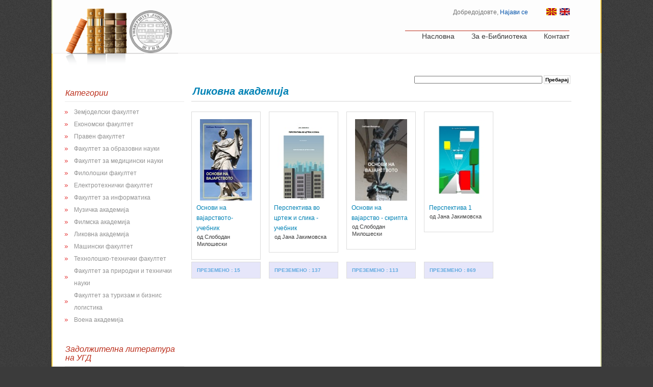

--- FILE ---
content_type: text/html; charset=UTF-8
request_url: https://e-lib.ugd.edu.mk/kategorija=16&ugd=23a8fd9039acda24f0fa7895801f229d
body_size: 6796
content:
  
<!DOCTYPE html PUBLIC "-//W3C//DTD XHTML 1.0 Transitional//EN" "http://www.w3.org/TR/xhtml1/DTD/xhtml1-transitional.dtd">
<html lang="en-US" xmlns="http://www.w3.org/1999/xhtml" dir="ltr">
<head>
	<title>Библиотека</title>
	<meta http-equiv="Content-type" content="text/html; charset=utf-8" />
	<meta name="robots" content="NOODP">
            <meta name="description" content="eLibrary, e-lib, e-Library, Students, e-Books, DROA, UGD, University Goce Delcev Stip, DROP, Digitlani resursi i otvoren pristap, UGD, Studenti,eBiblioteka, e-Biblioteka, е-Библиотека, еБиблиотека, ДРОП, Дигитални ресурси и отворен пристап, УГД, Студенти, Универзитет Гоце Делчев Штип, 2012-2017" />
            <meta name="keywords" content="eLibrary, e-Library, DROA, UGD, DROP, еБиблиотека, е-Библиотека, ДРОП, УГД, Универзитет Гоце Делчев Штип, University Goce Delcev, 2012-2017" />
            <meta name="author" content="Stojance Spasov, DROA, UGD, DROP, ДРОП, УГД, Универзитет Гоце Делчев Штип, University Goce Delcev, 2012-2017" />
          	<meta http-equiv="x-ua-compatible" content="IE=edge">
	<link rel="stylesheet" href="css/style.css" type="text/css" media="all" />
	<link rel="shortcut icon" href="sliki/e-lib.ico" type="image/x-icon" />
     <script type="text/javascript" src="meni_vertikalno/js/ddaccordion.js"></script>
     <script type="text/javascript" src="meni_vertikalno/js/jquery.min.js"></script>
     <script type="text/javascript" src="meni_vertikalno/js/meni1.js"></script>
     
	<script type="text/javascript" src="js/jquery-1.6.2.min.js"></script>
	<script type="text/javascript" src="js/jquery.jcarousel.min.js"></script>
	<!--[if IE 6]>
		<script type="text/javascript" src="js/png-fix.js"></script>
	<![endif]-->
	<script type="text/javascript" src="js/functions.js"></script>
  
  <script type="text/javascript">	
    function submitform0(){document.forms["myform0"].submit();}function sub0(){document.forms["simni0"].submit();}function submitform1(){document.forms["myform1"].submit();}function sub1(){document.forms["simni1"].submit();}function submitform2(){document.forms["myform2"].submit();}function sub2(){document.forms["simni2"].submit();}function submitform3(){document.forms["myform3"].submit();}function sub3(){document.forms["simni3"].submit();}function submitform4(){document.forms["myform4"].submit();}function sub4(){document.forms["simni4"].submit();}function submitform5(){document.forms["myform5"].submit();}function sub5(){document.forms["simni5"].submit();}function submitform6(){document.forms["myform6"].submit();}function sub6(){document.forms["simni6"].submit();}function submitform7(){document.forms["myform7"].submit();}function sub7(){document.forms["simni7"].submit();}function submitform8(){document.forms["myform8"].submit();}function sub8(){document.forms["simni8"].submit();}function submitform9(){document.forms["myform9"].submit();}function sub9(){document.forms["simni9"].submit();}function submitform10(){document.forms["myform10"].submit();}function sub10(){document.forms["simni10"].submit();}function submitform11(){document.forms["myform11"].submit();}function sub11(){document.forms["simni11"].submit();}function submitform12(){document.forms["myform12"].submit();}function sub12(){document.forms["simni12"].submit();}function submitform13(){document.forms["myform13"].submit();}function sub13(){document.forms["simni13"].submit();}function submitform14(){document.forms["myform14"].submit();}function sub14(){document.forms["simni14"].submit();}function submitform15(){document.forms["myform15"].submit();}function sub15(){document.forms["simni15"].submit();}function submitform16(){document.forms["myform16"].submit();}function sub16(){document.forms["simni16"].submit();}function submitform17(){document.forms["myform17"].submit();}function sub17(){document.forms["simni17"].submit();}function submitform18(){document.forms["myform18"].submit();}function sub18(){document.forms["simni18"].submit();}function submitform19(){document.forms["myform19"].submit();}function sub19(){document.forms["simni19"].submit();}function submitform20(){document.forms["myform20"].submit();}function sub20(){document.forms["simni20"].submit();}function submitform21(){document.forms["myform21"].submit();}function sub21(){document.forms["simni21"].submit();}function submitform22(){document.forms["myform22"].submit();}function sub22(){document.forms["simni22"].submit();}function submitform23(){document.forms["myform23"].submit();}function sub23(){document.forms["simni23"].submit();}function submitform24(){document.forms["myform24"].submit();}function sub24(){document.forms["simni24"].submit();}function submitform25(){document.forms["myform25"].submit();}function sub25(){document.forms["simni25"].submit();}function submitform26(){document.forms["myform26"].submit();}function sub26(){document.forms["simni26"].submit();}function submitform27(){document.forms["myform27"].submit();}function sub27(){document.forms["simni27"].submit();}function submitform28(){document.forms["myform28"].submit();}function sub28(){document.forms["simni28"].submit();}function submitform29(){document.forms["myform29"].submit();}function sub29(){document.forms["simni29"].submit();}function submitform30(){document.forms["myform30"].submit();}function sub30(){document.forms["simni30"].submit();}function submitform31(){document.forms["myform31"].submit();}function sub31(){document.forms["simni31"].submit();}function submitform32(){document.forms["myform32"].submit();}function sub32(){document.forms["simni32"].submit();}function submitform33(){document.forms["myform33"].submit();}function sub33(){document.forms["simni33"].submit();}function submitform34(){document.forms["myform34"].submit();}function sub34(){document.forms["simni34"].submit();}function submitform35(){document.forms["myform35"].submit();}function sub35(){document.forms["simni35"].submit();}function submitform36(){document.forms["myform36"].submit();}function sub36(){document.forms["simni36"].submit();}function submitform37(){document.forms["myform37"].submit();}function sub37(){document.forms["simni37"].submit();}function submitform38(){document.forms["myform38"].submit();}function sub38(){document.forms["simni38"].submit();}function submitform39(){document.forms["myform39"].submit();}function sub39(){document.forms["simni39"].submit();}function submitform40(){document.forms["myform40"].submit();}function sub40(){document.forms["simni40"].submit();}function submitform41(){document.forms["myform41"].submit();}function sub41(){document.forms["simni41"].submit();}function submitform42(){document.forms["myform42"].submit();}function sub42(){document.forms["simni42"].submit();}function submitform43(){document.forms["myform43"].submit();}function sub43(){document.forms["simni43"].submit();}function submitform44(){document.forms["myform44"].submit();}function sub44(){document.forms["simni44"].submit();}function submitform45(){document.forms["myform45"].submit();}function sub45(){document.forms["simni45"].submit();}function submitform46(){document.forms["myform46"].submit();}function sub46(){document.forms["simni46"].submit();}function submitform47(){document.forms["myform47"].submit();}function sub47(){document.forms["simni47"].submit();}function submitform48(){document.forms["myform48"].submit();}function sub48(){document.forms["simni48"].submit();}function submitform49(){document.forms["myform49"].submit();}function sub49(){document.forms["simni49"].submit();}function submitform50(){document.forms["myform50"].submit();}function sub50(){document.forms["simni50"].submit();}function submitform51(){document.forms["myform51"].submit();}function sub51(){document.forms["simni51"].submit();}function submitform52(){document.forms["myform52"].submit();}function sub52(){document.forms["simni52"].submit();}function submitform53(){document.forms["myform53"].submit();}function sub53(){document.forms["simni53"].submit();}function submitform54(){document.forms["myform54"].submit();}function sub54(){document.forms["simni54"].submit();}function submitform55(){document.forms["myform55"].submit();}function sub55(){document.forms["simni55"].submit();}function submitform56(){document.forms["myform56"].submit();}function sub56(){document.forms["simni56"].submit();}function submitform57(){document.forms["myform57"].submit();}function sub57(){document.forms["simni57"].submit();}function submitform58(){document.forms["myform58"].submit();}function sub58(){document.forms["simni58"].submit();}function submitform59(){document.forms["myform59"].submit();}function sub59(){document.forms["simni59"].submit();}function submitform60(){document.forms["myform60"].submit();}function sub60(){document.forms["simni60"].submit();}function submitform61(){document.forms["myform61"].submit();}function sub61(){document.forms["simni61"].submit();}function submitform62(){document.forms["myform62"].submit();}function sub62(){document.forms["simni62"].submit();}function submitform63(){document.forms["myform63"].submit();}function sub63(){document.forms["simni63"].submit();}function submitform64(){document.forms["myform64"].submit();}function sub64(){document.forms["simni64"].submit();}function submitform65(){document.forms["myform65"].submit();}function sub65(){document.forms["simni65"].submit();}function submitform66(){document.forms["myform66"].submit();}function sub66(){document.forms["simni66"].submit();}function submitform67(){document.forms["myform67"].submit();}function sub67(){document.forms["simni67"].submit();}function submitform68(){document.forms["myform68"].submit();}function sub68(){document.forms["simni68"].submit();}function submitform69(){document.forms["myform69"].submit();}function sub69(){document.forms["simni69"].submit();}function submitform70(){document.forms["myform70"].submit();}function sub70(){document.forms["simni70"].submit();}function submitform71(){document.forms["myform71"].submit();}function sub71(){document.forms["simni71"].submit();}function submitform72(){document.forms["myform72"].submit();}function sub72(){document.forms["simni72"].submit();}function submitform73(){document.forms["myform73"].submit();}function sub73(){document.forms["simni73"].submit();}function submitform74(){document.forms["myform74"].submit();}function sub74(){document.forms["simni74"].submit();}function submitform75(){document.forms["myform75"].submit();}function sub75(){document.forms["simni75"].submit();}function submitform76(){document.forms["myform76"].submit();}function sub76(){document.forms["simni76"].submit();}function submitform77(){document.forms["myform77"].submit();}function sub77(){document.forms["simni77"].submit();}function submitform78(){document.forms["myform78"].submit();}function sub78(){document.forms["simni78"].submit();}function submitform79(){document.forms["myform79"].submit();}function sub79(){document.forms["simni79"].submit();}function submitform80(){document.forms["myform80"].submit();}function sub80(){document.forms["simni80"].submit();}function submitform81(){document.forms["myform81"].submit();}function sub81(){document.forms["simni81"].submit();}function submitform82(){document.forms["myform82"].submit();}function sub82(){document.forms["simni82"].submit();}function submitform83(){document.forms["myform83"].submit();}function sub83(){document.forms["simni83"].submit();}function submitform84(){document.forms["myform84"].submit();}function sub84(){document.forms["simni84"].submit();}function submitform85(){document.forms["myform85"].submit();}function sub85(){document.forms["simni85"].submit();}function submitform86(){document.forms["myform86"].submit();}function sub86(){document.forms["simni86"].submit();}function submitform87(){document.forms["myform87"].submit();}function sub87(){document.forms["simni87"].submit();}function submitform88(){document.forms["myform88"].submit();}function sub88(){document.forms["simni88"].submit();}function submitform89(){document.forms["myform89"].submit();}function sub89(){document.forms["simni89"].submit();}function submitform90(){document.forms["myform90"].submit();}function sub90(){document.forms["simni90"].submit();}function submitform91(){document.forms["myform91"].submit();}function sub91(){document.forms["simni91"].submit();}function submitform92(){document.forms["myform92"].submit();}function sub92(){document.forms["simni92"].submit();}function submitform93(){document.forms["myform93"].submit();}function sub93(){document.forms["simni93"].submit();}function submitform94(){document.forms["myform94"].submit();}function sub94(){document.forms["simni94"].submit();}function submitform95(){document.forms["myform95"].submit();}function sub95(){document.forms["simni95"].submit();}function submitform96(){document.forms["myform96"].submit();}function sub96(){document.forms["simni96"].submit();}function submitform97(){document.forms["myform97"].submit();}function sub97(){document.forms["simni97"].submit();}function submitform98(){document.forms["myform98"].submit();}function sub98(){document.forms["simni98"].submit();}function submitform99(){document.forms["myform99"].submit();}function sub99(){document.forms["simni99"].submit();}function submitform100(){document.forms["myform100"].submit();}function sub100(){document.forms["simni100"].submit();}function submitform101(){document.forms["myform101"].submit();}function sub101(){document.forms["simni101"].submit();}function submitform102(){document.forms["myform102"].submit();}function sub102(){document.forms["simni102"].submit();}function submitform103(){document.forms["myform103"].submit();}function sub103(){document.forms["simni103"].submit();}function submitform104(){document.forms["myform104"].submit();}function sub104(){document.forms["simni104"].submit();}function submitform105(){document.forms["myform105"].submit();}function sub105(){document.forms["simni105"].submit();}function submitform106(){document.forms["myform106"].submit();}function sub106(){document.forms["simni106"].submit();}function submitform107(){document.forms["myform107"].submit();}function sub107(){document.forms["simni107"].submit();}function submitform108(){document.forms["myform108"].submit();}function sub108(){document.forms["simni108"].submit();}function submitform109(){document.forms["myform109"].submit();}function sub109(){document.forms["simni109"].submit();}function submitform110(){document.forms["myform110"].submit();}function sub110(){document.forms["simni110"].submit();}function submitform111(){document.forms["myform111"].submit();}function sub111(){document.forms["simni111"].submit();}function submitform112(){document.forms["myform112"].submit();}function sub112(){document.forms["simni112"].submit();}function submitform113(){document.forms["myform113"].submit();}function sub113(){document.forms["simni113"].submit();}function submitform114(){document.forms["myform114"].submit();}function sub114(){document.forms["simni114"].submit();}function submitform115(){document.forms["myform115"].submit();}function sub115(){document.forms["simni115"].submit();}function submitform116(){document.forms["myform116"].submit();}function sub116(){document.forms["simni116"].submit();}function submitform117(){document.forms["myform117"].submit();}function sub117(){document.forms["simni117"].submit();}function submitform118(){document.forms["myform118"].submit();}function sub118(){document.forms["simni118"].submit();}function submitform119(){document.forms["myform119"].submit();}function sub119(){document.forms["simni119"].submit();}function submitform120(){document.forms["myform120"].submit();}function sub120(){document.forms["simni120"].submit();}function submitform121(){document.forms["myform121"].submit();}function sub121(){document.forms["simni121"].submit();}function submitform122(){document.forms["myform122"].submit();}function sub122(){document.forms["simni122"].submit();}function submitform123(){document.forms["myform123"].submit();}function sub123(){document.forms["simni123"].submit();}function submitform124(){document.forms["myform124"].submit();}function sub124(){document.forms["simni124"].submit();}function submitform125(){document.forms["myform125"].submit();}function sub125(){document.forms["simni125"].submit();}function submitform126(){document.forms["myform126"].submit();}function sub126(){document.forms["simni126"].submit();}function submitform127(){document.forms["myform127"].submit();}function sub127(){document.forms["simni127"].submit();}function submitform128(){document.forms["myform128"].submit();}function sub128(){document.forms["simni128"].submit();}function submitform129(){document.forms["myform129"].submit();}function sub129(){document.forms["simni129"].submit();}function submitform130(){document.forms["myform130"].submit();}function sub130(){document.forms["simni130"].submit();}function submitform131(){document.forms["myform131"].submit();}function sub131(){document.forms["simni131"].submit();}function submitform132(){document.forms["myform132"].submit();}function sub132(){document.forms["simni132"].submit();}function submitform133(){document.forms["myform133"].submit();}function sub133(){document.forms["simni133"].submit();}function submitform134(){document.forms["myform134"].submit();}function sub134(){document.forms["simni134"].submit();}function submitform135(){document.forms["myform135"].submit();}function sub135(){document.forms["simni135"].submit();}function submitform136(){document.forms["myform136"].submit();}function sub136(){document.forms["simni136"].submit();}function submitform137(){document.forms["myform137"].submit();}function sub137(){document.forms["simni137"].submit();}function submitform138(){document.forms["myform138"].submit();}function sub138(){document.forms["simni138"].submit();}function submitform139(){document.forms["myform139"].submit();}function sub139(){document.forms["simni139"].submit();}function submitform140(){document.forms["myform140"].submit();}function sub140(){document.forms["simni140"].submit();}function submitform141(){document.forms["myform141"].submit();}function sub141(){document.forms["simni141"].submit();}function submitform142(){document.forms["myform142"].submit();}function sub142(){document.forms["simni142"].submit();}function submitform143(){document.forms["myform143"].submit();}function sub143(){document.forms["simni143"].submit();}function submitform144(){document.forms["myform144"].submit();}function sub144(){document.forms["simni144"].submit();}function submitform145(){document.forms["myform145"].submit();}function sub145(){document.forms["simni145"].submit();}function submitform146(){document.forms["myform146"].submit();}function sub146(){document.forms["simni146"].submit();}function submitform147(){document.forms["myform147"].submit();}function sub147(){document.forms["simni147"].submit();}function submitform148(){document.forms["myform148"].submit();}function sub148(){document.forms["simni148"].submit();}function submitform149(){document.forms["myform149"].submit();}function sub149(){document.forms["simni149"].submit();}  </script>
 
  
  
  <script type="text/javascript">
  /*if(window.location.protocol != "https:"){
    var oldURL = window.location.href
    var newURL = oldURL.replace("http:","https:");
    window.location = newURL;
  }
	*/
 

  </script> 
  
  <script>
              function share() {
                  var width = 626;
                  var height = 436;
                  var yourPageToShare = location.href;
                  var sharerUrl = 'https://www.facebook.com/sharer/sharer.php?u=' + encodeURIComponent(yourPageToShare);
                  var l = window.screenX + (window.outerWidth - width) / 2;
                  var t = window.screenY + (window.outerHeight - height) / 2;
                  var winProps = ['width='+width,'height='+height,'left='+l,'top='+t,'status=no','resizable=yes','toolbar=no','menubar=no','scrollbars=yes'].join(',');
                  var win = window.open(sharerUrl, 'fbShareWin', winProps);
              }
              </script>
                
</head>
<body>
 
	<!-- Header -->
	<div id="header" class="shell"><div  id="nase_logo"><img src="css/images/logo.png" width="220"/></div>
		<div><h1><a href="naslovna.php"></a></h1><span><a href="#"></a></span></div>
		<!-- Navigation -->
		<div id="navigation">
			<ul>
				<li><a href="naslovna.php">Насловна</a></li>
				<li><a href="za_knigi.php">За е-Библиотека</a></li>
				
				<li><a href="kontakt.php">Контакт</a></li>
				
			</ul>
		</div>
		<!-- End Navigation -->
		<div class="cl">&nbsp;</div>
		<!-- Login-details -->
		<div id="login-details">
			<p>Добредојдовте,
       <a href="login.php">Најави се</a>      
      </p><p>&nbsp;&nbsp;&nbsp;&nbsp;&nbsp;&nbsp;&nbsp;&nbsp;&nbsp;&nbsp;&nbsp;&nbsp;<img src="sliki/zname_mk.gif" alt="" border="0" width="20" height="14">&nbsp;&nbsp;<a href="naslovna_en.php"><img src="sliki/zname_en.jpg" alt="" border="0" width="20" height="14"></a></p>
		</div>
		<!-- End Login-details -->
	</div>
	<!-- End Header -->
	<!-- Slider -->
	
	<!-- End Slider -->
	<!-- Main -->
	<div id="main" class="shell">
	
	 <table align="right">
        <tr><td>
        <form name="form" action="prebaraj.php" method="get">   
          <input type="text" style=" font-size:20;" size="40" name="q" />
          <input style="border: 1px solid #d8d8d8; padding: 2px 2px 2px 2px; background-color: white; cursor:pointer; font-weight:bold;" type="submit" name="Submit" value="Пребарај" />
         <input type="hidden" name="token" value="bb5781352bacbdd0415fcb95248341af">         </form>
         </td></tr>
        </table>
	
		<!-- Sidebar -->
		<div id="sidebar">
			<ul class="categories">
			
				
				
				<li>
               
               <div class="arrowlistmenu" id="levo">
                  <h4 class="menuheader expandable"><a style="text-decoration: none;" >Категории</a></h4>
        					<ul class="categoryitems"><li><a href="kategorija=3&ugd=ccf2f0c1f5d7bfdfebf5aa8adfc08dda">Земјоделски факултет</a></li><li><a href="kategorija=4&ugd=11d061f0dec45cff1ca621363a8f0fb9">Економски факултет</a></li><li><a href="kategorija=5&ugd=58a9c1a90804a2ef01b1b7bf07ba642e">Правен факултет</a></li><li><a href="kategorija=6&ugd=95739d4d094ac31ff9e51c70a4490bd6">Факултет за образовни науки</a></li><li><a href="kategorija=8&ugd=3a1c55498e3f0b9c50e4fff0dcf503df">Факултет за медицински науки</a></li><li><a href="kategorija=9&ugd=3c2563413022ed3ad5f644adbf7ae1a5">Филолошки факултет</a></li><li><a href="kategorija=11&ugd=ee2ac25041744158b93700150ac6aa6c">Електротехнички факултет</a></li><li><a href="kategorija=13&ugd=3c10aaf772492e26acec13152b8da503">Факултет за информатика</a></li><li><a href="kategorija=14&ugd=1cabe2f926218b4ce41a434c34b23c42">Музичка академија</a></li><li><a href="kategorija=15&ugd=751b55681ed6e06d79729a3e2d3701d5">Филмска академија</a></li><li><a href="kategorija=16&ugd=6f7a3be44e5cdda45c1b777f18c490be">Ликовна академија</a></li><li><a href="kategorija=17&ugd=2552af9bbaa2c6ffd94056f1685e93ba">Машински факултет</a></li><li><a href="kategorija=18&ugd=29f4d7deb947fd7aaa2f5769af319a97">Технолошко-технички факултет</a></li><li><a href="kategorija=19&ugd=60f4cded417a722ecb168d2c9a8a51de">Факултет за природни и технички науки</a></li><li><a href="kategorija=20&ugd=e83fa474f1dab8fca918c5685d331812">Факултет за туризам и бизнис логистика</a></li><li><a href="kategorija=55&ugd=d5d1b750a76818c603c60819eec8afd7">Воена академија</a></li>
              </ul>
                <!--  <h4 class="menuheader expandable"><a style="text-decoration: none;" >Автори</a></h4>
                  <ul class="categoryitems">
                  <li></li>
              </ul> -->
                  
                  <h4 class="menuheader expandable"><a style="text-decoration: none;" >Задолжителна литература на УГД</a></h4>
                  <ul class="categoryitems">
                    <li><a href="link3-1.php">Наука и знаење</a></li>
                    <li><a href="link3-2.php">Религија</a></li>
                    <li><a href="link3-3.php">Право</a></li>
                    <li><a href="link3-4.php">Економија</a></li>
                    <li><a href="link3-5.php">Социологија</a></li>
                    <li><a href="link3-6.php">Математика и природни науки</a></li>
                    <li><a href="link3-8.php">Земјоделство</a></li>
                    <li><a href="link3-9.php">Уметност, архитектура</a></li>
                    <li><a href="link3-10.php">Географија, Историја</a></li>
                    <li><a href="link3-7.php">Применети науки, медицина, технологија , земјоделие, индустрија</a></li>
                    
                    
                  </ul>
                  
                  <h4 class="menuheader expandable1"><a href="link1.php" style="text-decoration: none;" >Линкови кон е-Библиотеки</a></h4>
                  <h4 class="menuheader expandable1"><a href="link-1.php" style="text-decoration: none;" >Библиотеки - соработници на УГД</a></h4>
                  <h4 class="menuheader expandable1"><a href="link2.php" style="text-decoration: none;" >Бесплатни е-Книги</a></h4>
                  
                  
                  
                  <h4 class="menuheader expandable"><a style="text-decoration: none;" >Е-изданија на УГД</a></h4>
                  <ul class="categoryitems">
                    <li><a href="zbornici.html" target="_blank">Годишни зборници</a></li>
                    <li><a href="megunarodni-spisanija.html" target="_blank">Меѓународни списанија</a></li>
                    <li><a href="http://www.ugd.edu.mk/documents/univerzitetski_bilten/ebilteni/index.html" target="_blank">Е-билтени</a></li>
                    <li><a href="e-katalozi.html" target="_blank">Е-каталози</a></li>
                    <li><a href="kongresi.html" target="_blank">Конгреси</a></li>
                    <li><a href="unesco_w.html" target="_blank">UNESCO Workshop (1, 2, 3)</a></li>
                    
                  </ul>
                  
                  <h4 class="menuheader expandable"><a style="text-decoration: none;" >Сервиси на УГД</a></h4>
                  <ul class="categoryitems">
                    <li><a href="https://studentugdedu.sharepoint.com/sites/UGDIntranet/default.aspx" target="_blank">Сервис за вработени</a></li>
                    <li><a href="https://students.ugd.edu.mk/" target="_blank">Студентски сервис</a></li>
                    
                  </ul>
                  
                 
                             
               </div>
               
               					  
				</li>
			</ul>
		</div>
		<!-- End Sidebar -->
		<!-- Content -->
		<div id="content">
			<!-- Products -->
			<div class="products">

							<h3>Ликовна академија</h3>
				<ul>
				<div  id="scroll_clipper" style='position:relative;overflow:auto;border:solid black 0px;height:710px;width=500px;margin: 0 0 0 0px; padding:0px;padding-bottom:10px;'> 
         
                      <li>
            						<div class="product">
            						<form id="myform1" action="detal.php" method="get">     
            							<a href="javascript: submitform1()" class="info">
            							<input type="hidden" name="id" value="1240" />
            							

            							<input type="hidden" name="ugd" value="a05e1e38ff13d4816bc57343583bce88">
            								<span class="holder">
            									<img src="upload/server/php/files/Osnovi na vajarstvoto-ucebnik.jpg" alt="" />
            									<span class="book-name">Основи на вајарството-учебник</span>
            									<span class="author">од Слободан Милошески</span>
            									<div class="buy-btn1">преземено : 15</div>
            								</span>
            							</a></form>
            						</form>
                         </div>
            					     
            					 
                      <li>
            						<div class="product">
            						<form id="myform2" action="detal.php" method="get">     
            							<a href="javascript: submitform2()" class="info">
            							<input type="hidden" name="id" value="1115" />
            							

            							<input type="hidden" name="ugd" value="4dd708976bd394e9a2bdb56e24a240dc">
            								<span class="holder">
            									<img src="upload/server/php/files/Perspektiva vo crtez i slika-ucebnik.jpg" alt="" />
            									<span class="book-name">Перспектива во цртеж и слика - учебник</span>
            									<span class="author">од Јана Јакимовска</span>
            									<div class="buy-btn1">преземено : 137</div>
            								</span>
            							</a></form>
            						</form>
                         </div>
            					     
            					 
                      <li>
            						<div class="product">
            						<form id="myform3" action="detal.php" method="get">     
            							<a href="javascript: submitform3()" class="info">
            							<input type="hidden" name="id" value="967" />
            							

            							<input type="hidden" name="ugd" value="9a860a434fb825b0d8c29f117d5326ac">
            								<span class="holder">
            									<img src="upload/server/php/files/Osnovi na vajarstvo - skripta.jpg" alt="" />
            									<span class="book-name">Основи на вајарство - скрипта</span>
            									<span class="author">од Слободан Милошески</span>
            									<div class="buy-btn1">преземено : 113</div>
            								</span>
            							</a></form>
            						</form>
                         </div>
            					     
            					 
                      <li>
            						<div class="product">
            						<form id="myform4" action="detal.php" method="get">     
            							<a href="javascript: submitform4()" class="info">
            							<input type="hidden" name="id" value="628" />
            							

            							<input type="hidden" name="ugd" value="e56292176eee4815fcede12a30bd3b18">
            								<span class="holder">
            									<img src="upload/server/php/files/Perspektiva-1-skripta.jpg" alt="" />
            									<span class="book-name">Перспектива 1</span>
            									<span class="author">од Јана Јакимовска</span>
            									<div class="buy-btn1">преземено : 869</div>
            								</span>
            							</a></form>
            						</form>
                         </div>
            					     
            									</div>
				</ul>
			<!-- End Products -->
			</div>
			<div class="cl">&nbsp;</div>
			<!-- Best-sellers -->
			
				  
          <div id="best-sellers" align="right">
    				<h3>Следете нè на:</h3>
    				 
               
                <p>&nbsp;</p>
                <p><table style="border-bottom: 0px solid #EAEAEA;" class="padding_levo1"><tr><td><a href="#" onclick="share();"><img src="sliki/facebook.png" border="0" alt="" /></a></td><td><a href="https://twitter.com/ugdstip" target="_blank"><img src="sliki/twitter.png" style="border: 0px;" alt="" /></a></td><td><a href="http://www.youtube.com/UGDSTIP" target="_blank"><img src="sliki/youtube.png" style="border: 0px;" alt="" /></a></td><td><a href="#"><img src="sliki/google_plus.png" style="border: 0px;" alt="" /></a></td></tr></table>
                
                <!--
                Stojance Spasov
                08/04/2015
                University Goce Delcev Stip
                Digital resources and open access
                -->
                <table>
                  <tr>
                    <td><div class="label">online</div><div class="count">475</div></td>
                    <td ><div class="label">е-Книги</div><div class="count">1114</div></td>
                    <td ><div class="label">прегледи</div><div class="count">495,913</div></td>
                    <td ><div class="label">преземено</div><div class="count">607,940</div></td>
                    
                  </tr>
                </table>
                </p>
                
                
                  </div>				
			<!-- End Best-sellers -->
		</div>
		<!-- End Content -->
		<div class="cl">&nbsp;</div>
	</div>
	<!-- End Main -->
	<!-- Footer -->
	<div id="footer" class="shell">
		<div class="top">
			<div class="cnt">
				<div class="col about">
					<h4>е-библиотека</h4>
					
				</div>
				
				<div class="cl">&nbsp;</div>
				<div class="copy">
					<p style="color:#BB2E1B;">&copy; <a href="http://www.ugd.edu.mk" target="_blank">Универзитет „Гоце Делчев“ - Штип, 2012</a>&nbsp;&nbsp;&nbsp;&copy; powered by <a href="http://www.ugd.edu.mk/drop" target="_blank">ДРОП - Лабораторија за дигитални ресурси и отворен пристап</a> <span style="font-style: italic; font-size: x-small; float: right;">&raquo; Spasov S. &laquo;</span></p>				</div>
			</div>
		</div>
	</div>
	<!-- End Footer -->   
</body>
</html>